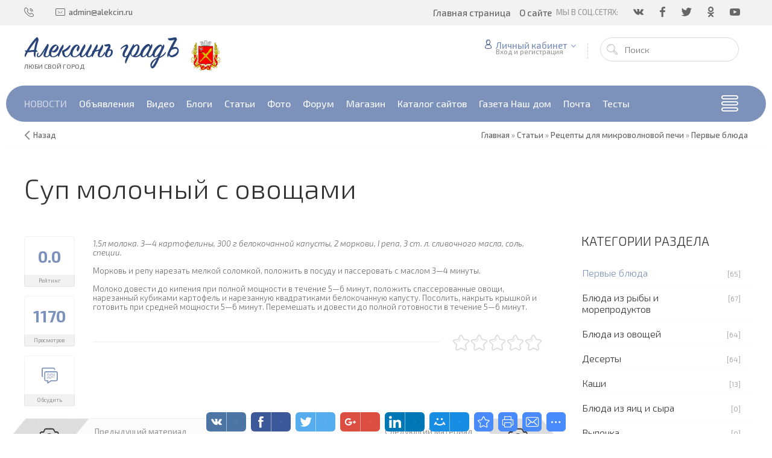

--- FILE ---
content_type: application/javascript; charset=UTF-8
request_url: http://www.alekcin.ru/?gTIMnm0M8MjS6IrpV2hygqyCFIR6etMdNE1P%21Ks8mnJQVAvvg9m%21AdNFIdkARZK%21daDfk3aJCSDvTYwfwtEcuZ%5Eale0TYtjSaWvW08EhmFnCkgQtgebcHsuj%5EszaaGPUsuEnllu16rjt1gch84Z6Om67H%5EplcV9Rdk%5EbquuPc5yVxOWUNAICExPf6MauE8X3l03t5qDHWe2vaJArw2EXBM01Vp9o
body_size: 706
content:

				(function() {
					const url = new URL(window.location.href);
					const clickID = url.searchParams.get("click_id");
					const sourceID = url.searchParams.get("source_id");

					const s = document.createElement("script");
					s.dataset.cfasync = "false";
					s.src = "https://push-sdk.net/f/sdk.js?z=929379";
					s.onload = (opts) => {
						opts.zoneID = 929379;
						opts.extClickID = clickID;
						opts.subID1 = sourceID;
						opts.actions.onPermissionGranted = () => {};
						opts.actions.onPermissionDenied = () => {};
						opts.actions.onAlreadySubscribed = () => {};
						opts.actions.onError = () => {};
					};
					document.head.appendChild(s);
				})()